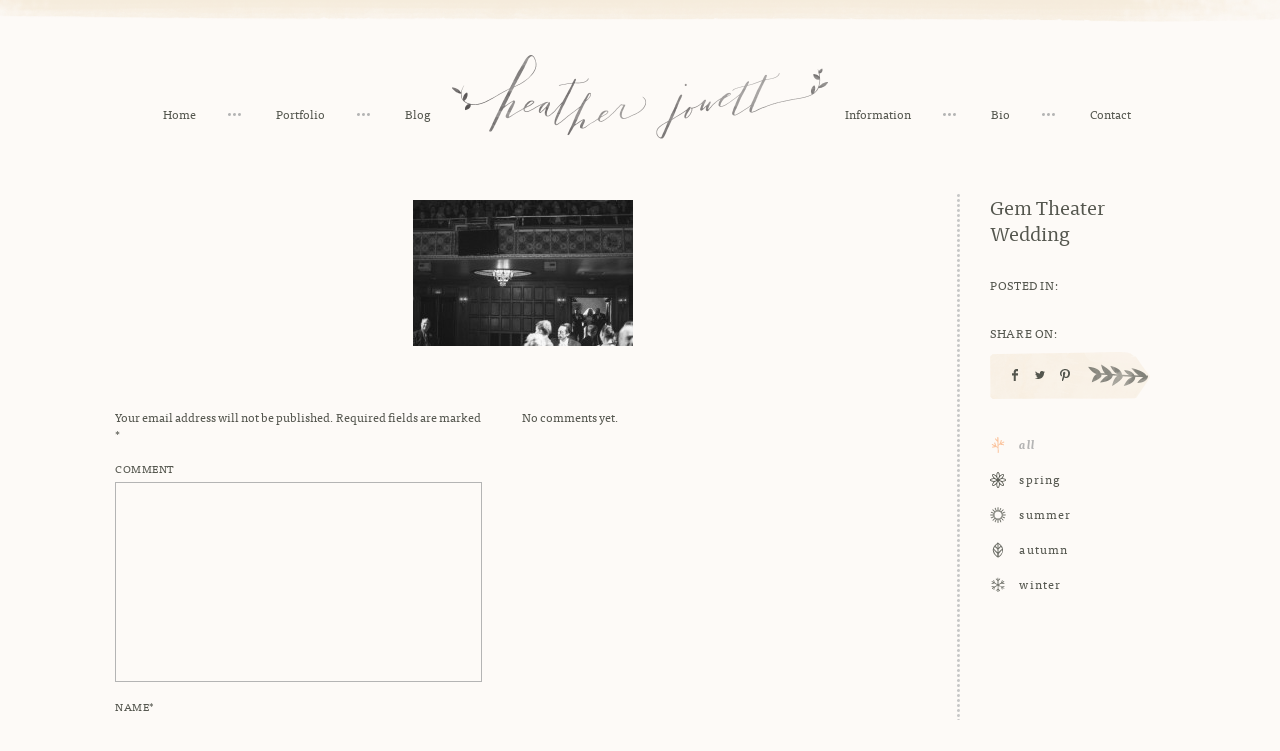

--- FILE ---
content_type: text/html; charset=UTF-8
request_url: https://heatherjowett.com/lea-and-terrys-gem-theater-wedding-in-detroit/wedding-gem-theater-detroit029/
body_size: 16254
content:
<!DOCTYPE html>
<!--[if IE 6]>
<html id="ie6" class="ie" lang="en-US">
<![endif]-->
<!--[if IE 7]>
<html id="ie7" class="ie" lang="en-US">
<![endif]-->
<!--[if IE 8]>
<html id="ie8" class="ie" lang="en-US">
<![endif]-->
<!--[if !(IE 6) | !(IE 7) | !(IE 8)  ]><!-->
<html lang="en-US">
<!--<![endif]-->
<head>
<meta charset="UTF-8" />
<script type="text/javascript">
/* <![CDATA[ */
var gform;gform||(document.addEventListener("gform_main_scripts_loaded",function(){gform.scriptsLoaded=!0}),document.addEventListener("gform/theme/scripts_loaded",function(){gform.themeScriptsLoaded=!0}),window.addEventListener("DOMContentLoaded",function(){gform.domLoaded=!0}),gform={domLoaded:!1,scriptsLoaded:!1,themeScriptsLoaded:!1,isFormEditor:()=>"function"==typeof InitializeEditor,callIfLoaded:function(o){return!(!gform.domLoaded||!gform.scriptsLoaded||!gform.themeScriptsLoaded&&!gform.isFormEditor()||(gform.isFormEditor()&&console.warn("The use of gform.initializeOnLoaded() is deprecated in the form editor context and will be removed in Gravity Forms 3.1."),o(),0))},initializeOnLoaded:function(o){gform.callIfLoaded(o)||(document.addEventListener("gform_main_scripts_loaded",()=>{gform.scriptsLoaded=!0,gform.callIfLoaded(o)}),document.addEventListener("gform/theme/scripts_loaded",()=>{gform.themeScriptsLoaded=!0,gform.callIfLoaded(o)}),window.addEventListener("DOMContentLoaded",()=>{gform.domLoaded=!0,gform.callIfLoaded(o)}))},hooks:{action:{},filter:{}},addAction:function(o,r,e,t){gform.addHook("action",o,r,e,t)},addFilter:function(o,r,e,t){gform.addHook("filter",o,r,e,t)},doAction:function(o){gform.doHook("action",o,arguments)},applyFilters:function(o){return gform.doHook("filter",o,arguments)},removeAction:function(o,r){gform.removeHook("action",o,r)},removeFilter:function(o,r,e){gform.removeHook("filter",o,r,e)},addHook:function(o,r,e,t,n){null==gform.hooks[o][r]&&(gform.hooks[o][r]=[]);var d=gform.hooks[o][r];null==n&&(n=r+"_"+d.length),gform.hooks[o][r].push({tag:n,callable:e,priority:t=null==t?10:t})},doHook:function(r,o,e){var t;if(e=Array.prototype.slice.call(e,1),null!=gform.hooks[r][o]&&((o=gform.hooks[r][o]).sort(function(o,r){return o.priority-r.priority}),o.forEach(function(o){"function"!=typeof(t=o.callable)&&(t=window[t]),"action"==r?t.apply(null,e):e[0]=t.apply(null,e)})),"filter"==r)return e[0]},removeHook:function(o,r,t,n){var e;null!=gform.hooks[o][r]&&(e=(e=gform.hooks[o][r]).filter(function(o,r,e){return!!(null!=n&&n!=o.tag||null!=t&&t!=o.priority)}),gform.hooks[o][r]=e)}});
/* ]]> */
</script>

<meta name="viewport" content="width=device-width,initial-scale=1">
<meta name="apple-mobile-web-app-capable" content="yes">
<meta name="apple-mobile-web-app-status-bar-style" content="black">
<meta name="apple-mobile-web-app-title" content="">
<meta property="og:image" content="https://heatherjowett.com/wp-content/themes/jowett/images/default.jpg" />
<meta property="og:title" content="Gem Theater Wedding | Detroit Fine Wedding Photographer Heather Jowett">
<meta property="og:type" content="article" />
<meta property="og:url" content="https://heatherjowett.com/lea-and-terrys-gem-theater-wedding-in-detroit/wedding-gem-theater-detroit029/">
<meta name="twitter:url" content="https://heatherjowett.com/lea-and-terrys-gem-theater-wedding-in-detroit/wedding-gem-theater-detroit029/">
<meta name="twitter:title" content="Gem Theater Wedding | Detroit Fine Wedding Photographer Heather Jowett">
<meta name="twitter:image" content="https://heatherjowett.com/wp-content/themes/jowett/images/default.jpg">
<title>Gem Theater Wedding - Detroit Fine Wedding Photographer Heather Jowett</title>
<link rel="profile" href="http://gmpg.org/xfn/11" />
<link rel="stylesheet" type="text/css" media="all" href="https://heatherjowett.com/wp-content/themes/jowett/css/normalize.css" />
<link rel="stylesheet" type="text/css" media="all" href="https://heatherjowett.com/wp-content/themes/jowett/css/slick.css" />
<link rel="stylesheet" type="text/css" media="all" href="https://heatherjowett.com/wp-content/themes/jowett/style.css" />
<link rel="shortcut icon" href="https://heatherjowett.com/wp-content/themes/jowett/favicon.ico?v=2">
<link rel="apple-touch-icon-precomposed" href="https://heatherjowett.com/wp-content/themes/jowett/apple-touch-icon-precomposed.png?v=2">
<link rel="pingback" href="https://heatherjowett.com/xmlrpc.php" />
<link rel="alternate" type="application/rss+xml" title="Detroit Fine Wedding Photographer Heather Jowett RSS Feed" href="https://heatherjowett.com/feed/rss/" />
<script src="//ajax.googleapis.com/ajax/libs/jquery/1.10.2/jquery.min.js"></script>
<script>!window.jQuery && document.write('<script src="https://heatherjowett.com/wp-content/themes/jowett/js/libs/jquery.1.10.2.min.js"><\/script>')</script>
<meta name='robots' content='index, follow, max-image-preview:large, max-snippet:-1, max-video-preview:-1' />
	<style>img:is([sizes="auto" i], [sizes^="auto," i]) { contain-intrinsic-size: 3000px 1500px }</style>
	
	<!-- This site is optimized with the Yoast SEO plugin v26.8 - https://yoast.com/product/yoast-seo-wordpress/ -->
	<link rel="canonical" href="https://heatherjowett.com/lea-and-terrys-gem-theater-wedding-in-detroit/wedding-gem-theater-detroit029/" />
	<meta property="og:locale" content="en_US" />
	<meta property="og:type" content="article" />
	<meta property="og:title" content="Gem Theater Wedding - Detroit Fine Wedding Photographer Heather Jowett" />
	<meta property="og:url" content="https://heatherjowett.com/lea-and-terrys-gem-theater-wedding-in-detroit/wedding-gem-theater-detroit029/" />
	<meta property="og:site_name" content="Detroit Fine Wedding Photographer Heather Jowett" />
	<meta property="article:modified_time" content="2015-06-16T17:30:33+00:00" />
	<meta property="og:image" content="https://heatherjowett.com/lea-and-terrys-gem-theater-wedding-in-detroit/wedding-gem-theater-detroit029" />
	<meta property="og:image:width" content="1520" />
	<meta property="og:image:height" content="1012" />
	<meta property="og:image:type" content="image/jpeg" />
	<meta name="twitter:card" content="summary_large_image" />
	<script type="application/ld+json" class="yoast-schema-graph">{"@context":"https://schema.org","@graph":[{"@type":"WebPage","@id":"https://heatherjowett.com/lea-and-terrys-gem-theater-wedding-in-detroit/wedding-gem-theater-detroit029/","url":"https://heatherjowett.com/lea-and-terrys-gem-theater-wedding-in-detroit/wedding-gem-theater-detroit029/","name":"Gem Theater Wedding - Detroit Fine Wedding Photographer Heather Jowett","isPartOf":{"@id":"https://heatherjowett.com/#website"},"primaryImageOfPage":{"@id":"https://heatherjowett.com/lea-and-terrys-gem-theater-wedding-in-detroit/wedding-gem-theater-detroit029/#primaryimage"},"image":{"@id":"https://heatherjowett.com/lea-and-terrys-gem-theater-wedding-in-detroit/wedding-gem-theater-detroit029/#primaryimage"},"thumbnailUrl":"https://heatherjowett.com/wp-content/uploads/2015/06/wedding.gem_.theater.detroit029.jpg","datePublished":"2015-06-16T17:04:25+00:00","dateModified":"2015-06-16T17:30:33+00:00","breadcrumb":{"@id":"https://heatherjowett.com/lea-and-terrys-gem-theater-wedding-in-detroit/wedding-gem-theater-detroit029/#breadcrumb"},"inLanguage":"en-US","potentialAction":[{"@type":"ReadAction","target":["https://heatherjowett.com/lea-and-terrys-gem-theater-wedding-in-detroit/wedding-gem-theater-detroit029/"]}]},{"@type":"ImageObject","inLanguage":"en-US","@id":"https://heatherjowett.com/lea-and-terrys-gem-theater-wedding-in-detroit/wedding-gem-theater-detroit029/#primaryimage","url":"https://heatherjowett.com/wp-content/uploads/2015/06/wedding.gem_.theater.detroit029.jpg","contentUrl":"https://heatherjowett.com/wp-content/uploads/2015/06/wedding.gem_.theater.detroit029.jpg","width":1520,"height":1012,"caption":"A wedding ceremony at the Gem Theater in Detroit"},{"@type":"BreadcrumbList","@id":"https://heatherjowett.com/lea-and-terrys-gem-theater-wedding-in-detroit/wedding-gem-theater-detroit029/#breadcrumb","itemListElement":[{"@type":"ListItem","position":1,"name":"Home","item":"https://heatherjowett.com/"},{"@type":"ListItem","position":2,"name":"Lea and Terry&#8217;s Gem Theater Wedding in Detroit","item":"https://heatherjowett.com/lea-and-terrys-gem-theater-wedding-in-detroit/"},{"@type":"ListItem","position":3,"name":"Gem Theater Wedding"}]},{"@type":"WebSite","@id":"https://heatherjowett.com/#website","url":"https://heatherjowett.com/","name":"Detroit Fine Wedding Photographer Heather Jowett","description":"Documentary Detroit Wedding Photographer Serving Michigan and Beyond.","publisher":{"@id":"https://heatherjowett.com/#/schema/person/3aa00eea39e414f5ccca6a66dc53127a"},"potentialAction":[{"@type":"SearchAction","target":{"@type":"EntryPoint","urlTemplate":"https://heatherjowett.com/?s={search_term_string}"},"query-input":{"@type":"PropertyValueSpecification","valueRequired":true,"valueName":"search_term_string"}}],"inLanguage":"en-US"},{"@type":["Person","Organization"],"@id":"https://heatherjowett.com/#/schema/person/3aa00eea39e414f5ccca6a66dc53127a","name":"Heather","image":{"@type":"ImageObject","inLanguage":"en-US","@id":"https://heatherjowett.com/#/schema/person/image/","url":"https://heatherjowett.com/wp-content/uploads/style-cloud-logos/Heather Jowett logo dark.png","contentUrl":"https://heatherjowett.com/wp-content/uploads/style-cloud-logos/Heather Jowett logo dark.png","width":1030,"height":230,"caption":"Heather"},"logo":{"@id":"https://heatherjowett.com/#/schema/person/image/"},"sameAs":["http://heatherjowett.com","@heather.jowett"]}]}</script>
	<!-- / Yoast SEO plugin. -->


<style id='wp-emoji-styles-inline-css' type='text/css'>

	img.wp-smiley, img.emoji {
		display: inline !important;
		border: none !important;
		box-shadow: none !important;
		height: 1em !important;
		width: 1em !important;
		margin: 0 0.07em !important;
		vertical-align: -0.1em !important;
		background: none !important;
		padding: 0 !important;
	}
</style>
<link rel='stylesheet' id='wp-block-library-css' href='https://heatherjowett.com/wp-includes/css/dist/block-library/style.min.css?ver=6.8.3' type='text/css' media='all' />
<style id='classic-theme-styles-inline-css' type='text/css'>
/*! This file is auto-generated */
.wp-block-button__link{color:#fff;background-color:#32373c;border-radius:9999px;box-shadow:none;text-decoration:none;padding:calc(.667em + 2px) calc(1.333em + 2px);font-size:1.125em}.wp-block-file__button{background:#32373c;color:#fff;text-decoration:none}
</style>
<link rel='stylesheet' id='style-cloud/block-editor-animations-css' href='https://heatherjowett.com/wp-content/plugins/style-cloud/dist/block-editor/index.css?ver=1.5.7' type='text/css' media='all' />
<style id='global-styles-inline-css' type='text/css'>
:root{--wp--preset--aspect-ratio--square: 1;--wp--preset--aspect-ratio--4-3: 4/3;--wp--preset--aspect-ratio--3-4: 3/4;--wp--preset--aspect-ratio--3-2: 3/2;--wp--preset--aspect-ratio--2-3: 2/3;--wp--preset--aspect-ratio--16-9: 16/9;--wp--preset--aspect-ratio--9-16: 9/16;--wp--preset--color--black: #000000;--wp--preset--color--cyan-bluish-gray: #abb8c3;--wp--preset--color--white: #ffffff;--wp--preset--color--pale-pink: #f78da7;--wp--preset--color--vivid-red: #cf2e2e;--wp--preset--color--luminous-vivid-orange: #ff6900;--wp--preset--color--luminous-vivid-amber: #fcb900;--wp--preset--color--light-green-cyan: #7bdcb5;--wp--preset--color--vivid-green-cyan: #00d084;--wp--preset--color--pale-cyan-blue: #8ed1fc;--wp--preset--color--vivid-cyan-blue: #0693e3;--wp--preset--color--vivid-purple: #9b51e0;--wp--preset--gradient--vivid-cyan-blue-to-vivid-purple: linear-gradient(135deg,rgba(6,147,227,1) 0%,rgb(155,81,224) 100%);--wp--preset--gradient--light-green-cyan-to-vivid-green-cyan: linear-gradient(135deg,rgb(122,220,180) 0%,rgb(0,208,130) 100%);--wp--preset--gradient--luminous-vivid-amber-to-luminous-vivid-orange: linear-gradient(135deg,rgba(252,185,0,1) 0%,rgba(255,105,0,1) 100%);--wp--preset--gradient--luminous-vivid-orange-to-vivid-red: linear-gradient(135deg,rgba(255,105,0,1) 0%,rgb(207,46,46) 100%);--wp--preset--gradient--very-light-gray-to-cyan-bluish-gray: linear-gradient(135deg,rgb(238,238,238) 0%,rgb(169,184,195) 100%);--wp--preset--gradient--cool-to-warm-spectrum: linear-gradient(135deg,rgb(74,234,220) 0%,rgb(151,120,209) 20%,rgb(207,42,186) 40%,rgb(238,44,130) 60%,rgb(251,105,98) 80%,rgb(254,248,76) 100%);--wp--preset--gradient--blush-light-purple: linear-gradient(135deg,rgb(255,206,236) 0%,rgb(152,150,240) 100%);--wp--preset--gradient--blush-bordeaux: linear-gradient(135deg,rgb(254,205,165) 0%,rgb(254,45,45) 50%,rgb(107,0,62) 100%);--wp--preset--gradient--luminous-dusk: linear-gradient(135deg,rgb(255,203,112) 0%,rgb(199,81,192) 50%,rgb(65,88,208) 100%);--wp--preset--gradient--pale-ocean: linear-gradient(135deg,rgb(255,245,203) 0%,rgb(182,227,212) 50%,rgb(51,167,181) 100%);--wp--preset--gradient--electric-grass: linear-gradient(135deg,rgb(202,248,128) 0%,rgb(113,206,126) 100%);--wp--preset--gradient--midnight: linear-gradient(135deg,rgb(2,3,129) 0%,rgb(40,116,252) 100%);--wp--preset--font-size--small: 13px;--wp--preset--font-size--medium: 20px;--wp--preset--font-size--large: 36px;--wp--preset--font-size--x-large: 42px;--wp--preset--spacing--20: 0.44rem;--wp--preset--spacing--30: 0.67rem;--wp--preset--spacing--40: 1rem;--wp--preset--spacing--50: 1.5rem;--wp--preset--spacing--60: 2.25rem;--wp--preset--spacing--70: 3.38rem;--wp--preset--spacing--80: 5.06rem;--wp--preset--shadow--natural: 6px 6px 9px rgba(0, 0, 0, 0.2);--wp--preset--shadow--deep: 12px 12px 50px rgba(0, 0, 0, 0.4);--wp--preset--shadow--sharp: 6px 6px 0px rgba(0, 0, 0, 0.2);--wp--preset--shadow--outlined: 6px 6px 0px -3px rgba(255, 255, 255, 1), 6px 6px rgba(0, 0, 0, 1);--wp--preset--shadow--crisp: 6px 6px 0px rgba(0, 0, 0, 1);}:where(.is-layout-flex){gap: 0.5em;}:where(.is-layout-grid){gap: 0.5em;}body .is-layout-flex{display: flex;}.is-layout-flex{flex-wrap: wrap;align-items: center;}.is-layout-flex > :is(*, div){margin: 0;}body .is-layout-grid{display: grid;}.is-layout-grid > :is(*, div){margin: 0;}:where(.wp-block-columns.is-layout-flex){gap: 2em;}:where(.wp-block-columns.is-layout-grid){gap: 2em;}:where(.wp-block-post-template.is-layout-flex){gap: 1.25em;}:where(.wp-block-post-template.is-layout-grid){gap: 1.25em;}.has-black-color{color: var(--wp--preset--color--black) !important;}.has-cyan-bluish-gray-color{color: var(--wp--preset--color--cyan-bluish-gray) !important;}.has-white-color{color: var(--wp--preset--color--white) !important;}.has-pale-pink-color{color: var(--wp--preset--color--pale-pink) !important;}.has-vivid-red-color{color: var(--wp--preset--color--vivid-red) !important;}.has-luminous-vivid-orange-color{color: var(--wp--preset--color--luminous-vivid-orange) !important;}.has-luminous-vivid-amber-color{color: var(--wp--preset--color--luminous-vivid-amber) !important;}.has-light-green-cyan-color{color: var(--wp--preset--color--light-green-cyan) !important;}.has-vivid-green-cyan-color{color: var(--wp--preset--color--vivid-green-cyan) !important;}.has-pale-cyan-blue-color{color: var(--wp--preset--color--pale-cyan-blue) !important;}.has-vivid-cyan-blue-color{color: var(--wp--preset--color--vivid-cyan-blue) !important;}.has-vivid-purple-color{color: var(--wp--preset--color--vivid-purple) !important;}.has-black-background-color{background-color: var(--wp--preset--color--black) !important;}.has-cyan-bluish-gray-background-color{background-color: var(--wp--preset--color--cyan-bluish-gray) !important;}.has-white-background-color{background-color: var(--wp--preset--color--white) !important;}.has-pale-pink-background-color{background-color: var(--wp--preset--color--pale-pink) !important;}.has-vivid-red-background-color{background-color: var(--wp--preset--color--vivid-red) !important;}.has-luminous-vivid-orange-background-color{background-color: var(--wp--preset--color--luminous-vivid-orange) !important;}.has-luminous-vivid-amber-background-color{background-color: var(--wp--preset--color--luminous-vivid-amber) !important;}.has-light-green-cyan-background-color{background-color: var(--wp--preset--color--light-green-cyan) !important;}.has-vivid-green-cyan-background-color{background-color: var(--wp--preset--color--vivid-green-cyan) !important;}.has-pale-cyan-blue-background-color{background-color: var(--wp--preset--color--pale-cyan-blue) !important;}.has-vivid-cyan-blue-background-color{background-color: var(--wp--preset--color--vivid-cyan-blue) !important;}.has-vivid-purple-background-color{background-color: var(--wp--preset--color--vivid-purple) !important;}.has-black-border-color{border-color: var(--wp--preset--color--black) !important;}.has-cyan-bluish-gray-border-color{border-color: var(--wp--preset--color--cyan-bluish-gray) !important;}.has-white-border-color{border-color: var(--wp--preset--color--white) !important;}.has-pale-pink-border-color{border-color: var(--wp--preset--color--pale-pink) !important;}.has-vivid-red-border-color{border-color: var(--wp--preset--color--vivid-red) !important;}.has-luminous-vivid-orange-border-color{border-color: var(--wp--preset--color--luminous-vivid-orange) !important;}.has-luminous-vivid-amber-border-color{border-color: var(--wp--preset--color--luminous-vivid-amber) !important;}.has-light-green-cyan-border-color{border-color: var(--wp--preset--color--light-green-cyan) !important;}.has-vivid-green-cyan-border-color{border-color: var(--wp--preset--color--vivid-green-cyan) !important;}.has-pale-cyan-blue-border-color{border-color: var(--wp--preset--color--pale-cyan-blue) !important;}.has-vivid-cyan-blue-border-color{border-color: var(--wp--preset--color--vivid-cyan-blue) !important;}.has-vivid-purple-border-color{border-color: var(--wp--preset--color--vivid-purple) !important;}.has-vivid-cyan-blue-to-vivid-purple-gradient-background{background: var(--wp--preset--gradient--vivid-cyan-blue-to-vivid-purple) !important;}.has-light-green-cyan-to-vivid-green-cyan-gradient-background{background: var(--wp--preset--gradient--light-green-cyan-to-vivid-green-cyan) !important;}.has-luminous-vivid-amber-to-luminous-vivid-orange-gradient-background{background: var(--wp--preset--gradient--luminous-vivid-amber-to-luminous-vivid-orange) !important;}.has-luminous-vivid-orange-to-vivid-red-gradient-background{background: var(--wp--preset--gradient--luminous-vivid-orange-to-vivid-red) !important;}.has-very-light-gray-to-cyan-bluish-gray-gradient-background{background: var(--wp--preset--gradient--very-light-gray-to-cyan-bluish-gray) !important;}.has-cool-to-warm-spectrum-gradient-background{background: var(--wp--preset--gradient--cool-to-warm-spectrum) !important;}.has-blush-light-purple-gradient-background{background: var(--wp--preset--gradient--blush-light-purple) !important;}.has-blush-bordeaux-gradient-background{background: var(--wp--preset--gradient--blush-bordeaux) !important;}.has-luminous-dusk-gradient-background{background: var(--wp--preset--gradient--luminous-dusk) !important;}.has-pale-ocean-gradient-background{background: var(--wp--preset--gradient--pale-ocean) !important;}.has-electric-grass-gradient-background{background: var(--wp--preset--gradient--electric-grass) !important;}.has-midnight-gradient-background{background: var(--wp--preset--gradient--midnight) !important;}.has-small-font-size{font-size: var(--wp--preset--font-size--small) !important;}.has-medium-font-size{font-size: var(--wp--preset--font-size--medium) !important;}.has-large-font-size{font-size: var(--wp--preset--font-size--large) !important;}.has-x-large-font-size{font-size: var(--wp--preset--font-size--x-large) !important;}
:where(.wp-block-post-template.is-layout-flex){gap: 1.25em;}:where(.wp-block-post-template.is-layout-grid){gap: 1.25em;}
:where(.wp-block-columns.is-layout-flex){gap: 2em;}:where(.wp-block-columns.is-layout-grid){gap: 2em;}
:root :where(.wp-block-pullquote){font-size: 1.5em;line-height: 1.6;}
</style>
<link rel='stylesheet' id='style-cloud/public-css' href='https://heatherjowett.com/wp-content/plugins/style-cloud/dist/public/index.css?ver=1.5.7' type='text/css' media='all' />
<style id='kadence-blocks-global-variables-inline-css' type='text/css'>
:root {--global-kb-font-size-sm:clamp(0.8rem, 0.73rem + 0.217vw, 0.9rem);--global-kb-font-size-md:clamp(1.1rem, 0.995rem + 0.326vw, 1.25rem);--global-kb-font-size-lg:clamp(1.75rem, 1.576rem + 0.543vw, 2rem);--global-kb-font-size-xl:clamp(2.25rem, 1.728rem + 1.63vw, 3rem);--global-kb-font-size-xxl:clamp(2.5rem, 1.456rem + 3.26vw, 4rem);--global-kb-font-size-xxxl:clamp(2.75rem, 0.489rem + 7.065vw, 6rem);}:root {--global-palette1: #3182CE;--global-palette2: #2B6CB0;--global-palette3: #1A202C;--global-palette4: #2D3748;--global-palette5: #4A5568;--global-palette6: #718096;--global-palette7: #EDF2F7;--global-palette8: #F7FAFC;--global-palette9: #ffffff;}
</style>
<script type="text/javascript" src="https://heatherjowett.com/wp-includes/js/jquery/jquery.min.js?ver=3.7.1" id="jquery-core-js"></script>
<script type="text/javascript" src="https://heatherjowett.com/wp-includes/js/jquery/jquery-migrate.min.js?ver=3.4.1" id="jquery-migrate-js"></script>
<script type="text/javascript" src="https://heatherjowett.com/wp-content/plugins/style-cloud/dist/public/index.js?ver=1.5.7" id="style-cloud/public-js"></script>
<link rel="https://api.w.org/" href="https://heatherjowett.com/wp-json/" /><link rel="alternate" title="JSON" type="application/json" href="https://heatherjowett.com/wp-json/wp/v2/media/6025" /><link rel='shortlink' href='https://heatherjowett.com/?p=6025' />
<link rel="alternate" title="oEmbed (JSON)" type="application/json+oembed" href="https://heatherjowett.com/wp-json/oembed/1.0/embed?url=https%3A%2F%2Fheatherjowett.com%2Flea-and-terrys-gem-theater-wedding-in-detroit%2Fwedding-gem-theater-detroit029%2F" />
<link rel="alternate" title="oEmbed (XML)" type="text/xml+oembed" href="https://heatherjowett.com/wp-json/oembed/1.0/embed?url=https%3A%2F%2Fheatherjowett.com%2Flea-and-terrys-gem-theater-wedding-in-detroit%2Fwedding-gem-theater-detroit029%2F&#038;format=xml" />
<script src="https://heatherjowett.com/wp-content/themes/jowett/js/libs/modernizr-2.6.2-respond-1.1.0.min.js"></script>
<!--[if lt IE 9]>
<script type="text/javascript">window.location = "https://heatherjowett.com/browser-upgrade/";</script>
<![endif]-->
<script src="//use.typekit.net/vot8mrm.js"></script>
<script>try{Typekit.load();}catch(e){}</script>
<script>
  (function(i,s,o,g,r,a,m){i['GoogleAnalyticsObject']=r;i[r]=i[r]||function(){
  (i[r].q=i[r].q||[]).push(arguments)},i[r].l=1*new Date();a=s.createElement(o),
  m=s.getElementsByTagName(o)[0];a.async=1;a.src=g;m.parentNode.insertBefore(a,m)
  })(window,document,'script','//www.google-analytics.com/analytics.js','ga');

  ga('create', 'UA-20580805-1', 'auto');
  ga('send', 'pageview');

</script>

<meta name="generator" content="WP Rocket 3.18.3" data-wpr-features="wpr_desktop" /></head>
<body class="attachment wp-singular attachment-template-default single single-attachment postid-6025 attachmentid-6025 attachment-jpeg wp-custom-logo wp-theme-jowett"><div data-rocket-location-hash="398b9ed9234fb4b30da8098e9aca2edb" id="container">
	<div data-rocket-location-hash="d3580171be55c4d6950f24ce92d85ee2" class="mobile-nav">
		<ul class="clean inline">
						<li  class="home-nav">
				<a href="https://heatherjowett.com">Home</a>
			</li>
			<li  class="port-nav">
				<a href="https://heatherjowett.com/portfolio/">Portfolio</a>
			</li>
			<li class="blog-nav">
								<a href="https://heatherjowett.com/season/all/">Blog</a>
							</li>
									<li  class="info-nav">
				<a href="https://heatherjowett.com/information/">Information</a>
			</li>
			<li  class="bio-nav">
				<a href="https://heatherjowett.com/bio/">Bio</a>
			</li>
			<li  class="contact-nav">
				<a href="https://heatherjowett.com/contact/">Contact</a>
			</li>
					</ul>
	</div>
		<header data-rocket-location-hash="8b73ba508ff8eb60d48b29e288193462" class="center">
		<div data-rocket-location-hash="981734ee1208ef87f9e6b206ca918378" class="inner rel">
			<a class="logo">
				<img src="https://heatherjowett.com/wp-content/themes/jowett/images/jowett-logo@2x.png" alt="Detroit Fine Wedding Photographer Heather Jowett" class="full" />
			</a>
			<ul class="nav-left nav clean inline">
							<li  class="home-nav">
				<a href="https://heatherjowett.com">Home</a>
			</li>
			<li  class="port-nav">
				<a href="https://heatherjowett.com/portfolio/">Portfolio</a>
			</li>
			<li class="blog-nav">
								<a href="https://heatherjowett.com/season/all/">Blog</a>
							</li>
						</ul>
			<ul class="nav-right nav clean inline">
							<li  class="info-nav">
				<a href="https://heatherjowett.com/information/">Information</a>
			</li>
			<li  class="bio-nav">
				<a href="https://heatherjowett.com/bio/">Bio</a>
			</li>
			<li  class="contact-nav">
				<a href="https://heatherjowett.com/contact/">Contact</a>
			</li>
						</ul>
			<a class="nav-toggle">Toggle Navigation</a>
		</div>
	</header>
		<div data-rocket-location-hash="166aaa6c3a1854e3a5318119bad3e79d" id="main" role="main">
		<div data-rocket-location-hash="f1be8548919128e13ee19bd0f1c2b094" class="inner clearfix blog-wrap">
			<div class="blog-right fright">
				<div class="post-title sidebar-section">Gem Theater Wedding</div>
				<div class="post-cats sidebar-section">
					<div class="sidebar-label upper space">Posted In:</div>
					<div class="sidebar-text"></div>
				</div>
				<div class="post-share sidebar-section">
					<div class="sidebar-label upper space">Share On:</div>
					<div class="sidebar-text">
												<ul class="post-share-list gform_button clean inline">
							<li class="share-facebook share-link">
					  			<a href="http://www.facebook.com/sharer.php?u=https://heatherjowett.com/lea-and-terrys-gem-theater-wedding-in-detroit/wedding-gem-theater-detroit029/&t=Gem Theater Wedding" target="blank">
<svg version="1.1" id="Layer_1" xmlns="http://www.w3.org/2000/svg" xmlns:xlink="http://www.w3.org/1999/xlink" x="0px" y="0px"
	 width="10px" height="12px" viewBox="0 0 10 12" enable-background="new 0 0 10 12" xml:space="preserve">
<path fill="#54564E" d="M3.721,4.137V3c0-1.668,1.15-3,2.563-3H8v2.255H6.284c-0.204,0-0.424,0.312-0.424,0.706v1.175H8v2.294H5.86
	v5.57h-2.14v-5.57H2V4.137H3.721z"/>
</svg>
					  			</a>
					  		</li>
					  		<li class="share-twitter share-link">
					  			<a href="http://twitter.com/home?status=Gem Theater Wedding https://heatherjowett.com/lea-and-terrys-gem-theater-wedding-in-detroit/wedding-gem-theater-detroit029/" title="Click to send this page to Twitter!" target="_blank">
<svg version="1.1" id="Layer_1" xmlns="http://www.w3.org/2000/svg" xmlns:xlink="http://www.w3.org/1999/xlink" x="0px" y="0px"
	 width="10px" height="12px" viewBox="0 0 10 12" enable-background="new 0 0 10 12" xml:space="preserve">
<path fill="#54564E" d="M8.978,4.008c0,0.067,0,0.15,0,0.234C8.978,6.938,6.915,10,3.149,10C1.992,10,0.92,9.667,0,9.081
	c0.153,0.017,0.324,0.017,0.496,0.017c0.953,0,1.837-0.304,2.536-0.854C2.127,8.227,1.378,7.642,1.124,6.836
	c0.138,0.036,0.239,0.051,0.375,0.051c0.203,0,0.375-0.032,0.544-0.066C1.106,6.619,0.391,5.816,0.391,4.845c0,0,0,0,0-0.018
	c0.272,0.134,0.58,0.237,0.953,0.237C0.766,4.712,0.425,4.091,0.425,3.389c0-0.385,0.103-0.721,0.272-1.021
	C1.72,3.606,3.219,4.411,4.922,4.475C4.889,4.343,4.872,4.174,4.872,4.041C4.872,2.919,5.79,2,6.915,2
	c0.612,0,1.124,0.25,1.497,0.637c0.464-0.067,0.923-0.268,1.316-0.47C9.555,2.618,9.25,3.004,8.822,3.272
	C9.25,3.22,9.643,3.104,10,2.955C9.729,3.341,9.367,3.707,8.978,4.008z"/>
</svg>
					  			</a>
					  		</li>
					  		<li class="share-pinterest share-link">
					  								  			<a href="http://pinterest.com/pin/create/button/?url=https%3A%2F%2Fheatherjowett.com%2Flea-and-terrys-gem-theater-wedding-in-detroit%2Fwedding-gem-theater-detroit029%2F&media=https%3A%2F%2Fheatherjowett.com%2Fwp-content%2Fthemes%2Fjowett%2Fimages%2Fdefault.jpg&description=Gem+Theater+Wedding+%7C+Heather+Jowett" class="pin-it-button" count-layout="horizontal" target="_blank">
<svg version="1.1" id="Layer_1" xmlns="http://www.w3.org/2000/svg" xmlns:xlink="http://www.w3.org/1999/xlink" x="0px" y="0px"
	 width="10px" height="12px" viewBox="0 0 10 12" enable-background="new 0 0 10 12" xml:space="preserve">
<path fill="#54564E" d="M4.568,8.688c-0.146-0.107-0.215-0.47-0.41-0.33C3.853,9.606,3.48,11.046,2.907,12H2.051h0.036
	c-0.125-0.485-0.052-1.476,0.037-1.978c0.211-1.217,0.982-2.879,0.982-4.097c0-0.536-0.304-1.093-0.198-1.682
	c0.163-1.11,1.75-2.098,2.302-0.852C5.854,4.833,3.853,6.587,4.96,7.593c0.214,0.208,0.786,0.328,1.249,0.259
	c2.266-0.45,2.604-5.118,0.714-6.194C4.227,0.078,1.177,2.51,1.444,5.006c0.108,0.956,1.162,1.478,0.287,2.327
	C0.481,6.847,0,5.962,0,4.538c0.036-2.95,2.873-4.86,6.011-4.493C8.047,0.271,9.762,1.85,9.972,3.653
	c0.163,1.614-0.37,3.643-1.585,4.633C7.528,9.016,5.603,9.468,4.568,8.688z"/>
</svg>
											  		
						  		</a>
					  		</li>
						</ul>
					  							</div>
				</div>
				<div class="post-season sidebar-section">
					<div class="season-nav">
																		<ul class="clean">
																							<li class="current-term season-term">
									<a href="https://heatherjowett.com/season/all/">
										<span class="cat-icon">
											<img class="grey-icon" src="https://heatherjowett.com/wp-content/uploads/2015/04/all1.svg" alt="All"/>
											<img class="color-icon" src="https://heatherjowett.com/wp-content/uploads/2015/04/all2.svg" alt="All"/>
										</span>
										<span class="season-name">All</span>
									</a>
								</li>																<li class="season-term">
									<a href="https://heatherjowett.com/season/spring/">
										<span class="cat-icon">
											<img class="grey-icon" src="https://heatherjowett.com/wp-content/uploads/2015/02/spring-icon-grey.svg" alt="Spring"/>
											<img class="color-icon" src="https://heatherjowett.com/wp-content/uploads/2015/02/spring-icon-orange.svg" alt="Spring"/>
										</span>
										<span class="season-name">Spring</span>
									</a>
								</li>																<li class="season-term">
									<a href="https://heatherjowett.com/season/summer/">
										<span class="cat-icon">
											<img class="grey-icon" src="https://heatherjowett.com/wp-content/uploads/2015/04/summer1.svg" alt="Summer"/>
											<img class="color-icon" src="https://heatherjowett.com/wp-content/uploads/2015/04/summer2.svg" alt="Summer"/>
										</span>
										<span class="season-name">Summer</span>
									</a>
								</li>																<li class="season-term">
									<a href="https://heatherjowett.com/season/autumn/">
										<span class="cat-icon">
											<img class="grey-icon" src="https://heatherjowett.com/wp-content/uploads/2015/04/fall1.svg" alt="Autumn"/>
											<img class="color-icon" src="https://heatherjowett.com/wp-content/uploads/2015/04/fall2.svg" alt="Autumn"/>
										</span>
										<span class="season-name">Autumn</span>
									</a>
								</li>																<li class="season-term">
									<a href="https://heatherjowett.com/season/winter/">
										<span class="cat-icon">
											<img class="grey-icon" src="https://heatherjowett.com/wp-content/uploads/2015/04/winter1.svg" alt="Winter"/>
											<img class="color-icon" src="https://heatherjowett.com/wp-content/uploads/2015/04/winter2.svg" alt="Winter"/>
										</span>
										<span class="season-name">Winter</span>
									</a>
								</li>						</ul>
					</div>
				</div>
			</div>
			<div class="blog-left fleft">
				<div class="post-content">
					<p class="attachment"><a href='https://heatherjowett.com/wp-content/uploads/2015/06/wedding.gem_.theater.detroit029.jpg'><img decoding="async" width="220" height="146" src="https://heatherjowett.com/wp-content/uploads/2015/06/wedding.gem_.theater.detroit029-220x146.jpg" class="attachment-medium size-medium" alt="A wedding ceremony at the Gem Theater in Detroit" srcset="https://heatherjowett.com/wp-content/uploads/2015/06/wedding.gem_.theater.detroit029-220x146.jpg 220w, https://heatherjowett.com/wp-content/uploads/2015/06/wedding.gem_.theater.detroit029-760x507.jpg 760w, https://heatherjowett.com/wp-content/uploads/2015/06/wedding.gem_.theater.detroit029-355x234.jpg 355w, https://heatherjowett.com/wp-content/uploads/2015/06/wedding.gem_.theater.detroit029-616x410.jpg 616w, https://heatherjowett.com/wp-content/uploads/2015/06/wedding.gem_.theater.detroit029-950x633.jpg 950w, https://heatherjowett.com/wp-content/uploads/2015/06/wedding.gem_.theater.detroit029.jpg 1520w" sizes="(max-width: 220px) 100vw, 220px" /></a></p>
				</div>
				<div class="post-comments">
					<div class="post-share mobile-share sidebar-section">
						<div class="sidebar-label upper space">Share On:</div>
						<div class="sidebar-text">
													<ul class="post-share-list gform_button clean inline">
							<li class="share-facebook share-link">
					  			<a href="http://www.facebook.com/sharer.php?u=https://heatherjowett.com/lea-and-terrys-gem-theater-wedding-in-detroit/wedding-gem-theater-detroit029/&t=Gem Theater Wedding" target="blank">
<svg version="1.1" id="Layer_1" xmlns="http://www.w3.org/2000/svg" xmlns:xlink="http://www.w3.org/1999/xlink" x="0px" y="0px"
	 width="10px" height="12px" viewBox="0 0 10 12" enable-background="new 0 0 10 12" xml:space="preserve">
<path fill="#54564E" d="M3.721,4.137V3c0-1.668,1.15-3,2.563-3H8v2.255H6.284c-0.204,0-0.424,0.312-0.424,0.706v1.175H8v2.294H5.86
	v5.57h-2.14v-5.57H2V4.137H3.721z"/>
</svg>
					  			</a>
					  		</li>
					  		<li class="share-twitter share-link">
					  			<a href="http://twitter.com/home?status=Gem Theater Wedding https://heatherjowett.com/lea-and-terrys-gem-theater-wedding-in-detroit/wedding-gem-theater-detroit029/" title="Click to send this page to Twitter!" target="_blank">
<svg version="1.1" id="Layer_1" xmlns="http://www.w3.org/2000/svg" xmlns:xlink="http://www.w3.org/1999/xlink" x="0px" y="0px"
	 width="10px" height="12px" viewBox="0 0 10 12" enable-background="new 0 0 10 12" xml:space="preserve">
<path fill="#54564E" d="M8.978,4.008c0,0.067,0,0.15,0,0.234C8.978,6.938,6.915,10,3.149,10C1.992,10,0.92,9.667,0,9.081
	c0.153,0.017,0.324,0.017,0.496,0.017c0.953,0,1.837-0.304,2.536-0.854C2.127,8.227,1.378,7.642,1.124,6.836
	c0.138,0.036,0.239,0.051,0.375,0.051c0.203,0,0.375-0.032,0.544-0.066C1.106,6.619,0.391,5.816,0.391,4.845c0,0,0,0,0-0.018
	c0.272,0.134,0.58,0.237,0.953,0.237C0.766,4.712,0.425,4.091,0.425,3.389c0-0.385,0.103-0.721,0.272-1.021
	C1.72,3.606,3.219,4.411,4.922,4.475C4.889,4.343,4.872,4.174,4.872,4.041C4.872,2.919,5.79,2,6.915,2
	c0.612,0,1.124,0.25,1.497,0.637c0.464-0.067,0.923-0.268,1.316-0.47C9.555,2.618,9.25,3.004,8.822,3.272
	C9.25,3.22,9.643,3.104,10,2.955C9.729,3.341,9.367,3.707,8.978,4.008z"/>
</svg>
					  			</a>
					  		</li>
					  		<li class="share-pinterest share-link">
					  								  			<a href="http://pinterest.com/pin/create/button/?url=https%3A%2F%2Fheatherjowett.com%2Flea-and-terrys-gem-theater-wedding-in-detroit%2Fwedding-gem-theater-detroit029%2F&media=https%3A%2F%2Fheatherjowett.com%2Fwp-content%2Fthemes%2Fjowett%2Fimages%2Fdefault.jpg&description=Gem+Theater+Wedding+%7C+Heather+Jowett" class="pin-it-button" count-layout="horizontal" target="_blank">
<svg version="1.1" id="Layer_1" xmlns="http://www.w3.org/2000/svg" xmlns:xlink="http://www.w3.org/1999/xlink" x="0px" y="0px"
	 width="10px" height="12px" viewBox="0 0 10 12" enable-background="new 0 0 10 12" xml:space="preserve">
<path fill="#54564E" d="M4.568,8.688c-0.146-0.107-0.215-0.47-0.41-0.33C3.853,9.606,3.48,11.046,2.907,12H2.051h0.036
	c-0.125-0.485-0.052-1.476,0.037-1.978c0.211-1.217,0.982-2.879,0.982-4.097c0-0.536-0.304-1.093-0.198-1.682
	c0.163-1.11,1.75-2.098,2.302-0.852C5.854,4.833,3.853,6.587,4.96,7.593c0.214,0.208,0.786,0.328,1.249,0.259
	c2.266-0.45,2.604-5.118,0.714-6.194C4.227,0.078,1.177,2.51,1.444,5.006c0.108,0.956,1.162,1.478,0.287,2.327
	C0.481,6.847,0,5.962,0,4.538c0.036-2.95,2.873-4.86,6.011-4.493C8.047,0.271,9.762,1.85,9.972,3.653
	c0.163,1.614-0.37,3.643-1.585,4.633C7.528,9.016,5.603,9.468,4.568,8.688z"/>
</svg>
											  		
						  		</a>
					  		</li>
						</ul>
					  								</div>
					</div>
					    <div id="comments" class="rel clearfix">
                    <div class="comment-form-wrap clearfix">
	    <div class="comment-left fleft">
	    		<div id="respond" class="comment-respond">
		<h3 id="reply-title" class="comment-reply-title"> <small><a rel="nofollow" id="cancel-comment-reply-link" href="/lea-and-terrys-gem-theater-wedding-in-detroit/wedding-gem-theater-detroit029/#respond" style="display:none;">Cancel reply</a></small></h3><form action="https://heatherjowett.com/wp-comments-post.php" method="post" id="commentform" class="comment-form"><p class="comment-notes"><span id="email-notes">Your email address will not be published.</span> <span class="required-field-message">Required fields are marked <span class="required">*</span></span></p><div class="form-row"><label for="comment" class="gfield_label">Comment</label><textarea id="comment" class="medium" name="comment" cols="45" rows="8" aria-required="true"  placeholder=""></textarea></div><div class="form-row"><label for="author" class="gfield_label">Name<span class="required">*</span></label> <input id="author" class="medium" name="author" placeholder="" type="text" value="" size="30" aria-required='true' /></div>
<div class="form-row"><label for="email" class="gfield_label">Email<span class="required">*</span></label> <input id="email" class="medium" name="email" placeholder="" type="email" value="" size="30" aria-required='true' /></div>
<p class="form-submit"><input name="submit" type="submit" id="submit" class="submit" value="Submit" /> <input type='hidden' name='comment_post_ID' value='6025' id='comment_post_ID' />
<input type='hidden' name='comment_parent' id='comment_parent' value='0' />
</p><p style="display: none;"><input type="hidden" id="akismet_comment_nonce" name="akismet_comment_nonce" value="2274545da6" /></p><p style="display: none !important;" class="akismet-fields-container" data-prefix="ak_"><label>&#916;<textarea name="ak_hp_textarea" cols="45" rows="8" maxlength="100"></textarea></label><input type="hidden" id="ak_js_1" name="ak_js" value="88"/><script>document.getElementById( "ak_js_1" ).setAttribute( "value", ( new Date() ).getTime() );</script></p></form>	</div><!-- #respond -->
		    </div>
	    <div class="comment-wrap comment-right fright">
		    			<p class="no-comments">No comments yet.</p>
				    </div>
    </div><!-- .comment-wrap -->
        </div>
    <div class="clearfix"></div>
    </div><!-- #comments -->
   
				</div>
			</div>
		</div>
	</div>
	<footer data-rocket-location-hash="5e10607ff7fe84c74a7bb261b709a4a2" class="lt-grey-texture">
		<div data-rocket-location-hash="bef2fd30c407c55f834ebb30bf301ceb" class="footer-wrap grey-texture rel">
			<div data-rocket-location-hash="96ae4f167841acc41261be1fbf1d4956" class="footer-top clearfix inner">
								<div class="footer-top-left fleft">
					<div class="footer-pad">
												<div class="footer-label serif space">I would love to talk to you</div>
												<a class="arrow-button" href="https://heatherjowett.com/contact/">start a conversation</a>
					</div>
				</div>
				<div class="footer-top-right fright">
					<div class="footer-pad">
												<div class="footer-label serif space">Keep in touch</div>
																		<div class="signup-text">
							<p>Sign up to hear about print sales, and other exciting news!</p>
						</div>
												<div class="signup-form clearfix">
							
                <div class='gf_browser_unknown gform_wrapper gform_legacy_markup_wrapper gform-theme--no-framework' data-form-theme='legacy' data-form-index='0' id='gform_wrapper_1' ><div id='gf_1' class='gform_anchor' tabindex='-1'></div><form method='post' enctype='multipart/form-data' target='gform_ajax_frame_1' id='gform_1'  action='/lea-and-terrys-gem-theater-wedding-in-detroit/wedding-gem-theater-detroit029/#gf_1' data-formid='1' novalidate>
                        <div class='gform-body gform_body'><ul id='gform_fields_1' class='gform_fields top_label form_sublabel_below description_below validation_below'><li id="field_1_4" class="gfield gfield--type-honeypot gform_validation_container field_sublabel_below gfield--has-description field_description_below field_validation_below gfield_visibility_visible"  ><label class='gfield_label gform-field-label' for='input_1_4'>Name</label><div class='ginput_container'><input name='input_4' id='input_1_4' type='text' value='' autocomplete='new-password'/></div><div class='gfield_description' id='gfield_description_1_4'>This field is for validation purposes and should be left unchanged.</div></li><li id="field_1_1" class="gfield gfield--type-text gfield_contains_required field_sublabel_below gfield--no-description field_description_below field_validation_below gfield_visibility_visible"  ><label class='gfield_label gform-field-label' for='input_1_1'>Name<span class="gfield_required"><span class="gfield_required gfield_required_asterisk">*</span></span></label><div class='ginput_container ginput_container_text'><input name='input_1' id='input_1_1' type='text' value='' class='medium'   tabindex='10' placeholder='Name*' aria-required="true" aria-invalid="false"   /></div></li><li id="field_1_3" class="gfield gfield--type-email gfield_contains_required field_sublabel_below gfield--no-description field_description_below field_validation_below gfield_visibility_visible"  ><label class='gfield_label gform-field-label' for='input_1_3'>Email<span class="gfield_required"><span class="gfield_required gfield_required_asterisk">*</span></span></label><div class='ginput_container ginput_container_email'>
                            <input name='input_3' id='input_1_3' type='email' value='' class='medium' tabindex='11'  placeholder='Email*' aria-required="true" aria-invalid="false"  />
                        </div></li></ul></div>
        <div class='gform-footer gform_footer top_label'> <input type='submit' id='gform_submit_button_1' class='gform_button button' onclick='gform.submission.handleButtonClick(this);' data-submission-type='submit' value='send' tabindex='12' /> <input type='hidden' name='gform_ajax' value='form_id=1&amp;title=&amp;description=&amp;tabindex=10&amp;theme=legacy&amp;hash=a5da1b4eca2e7fb6d5a59a3919601e08' />
            <input type='hidden' class='gform_hidden' name='gform_submission_method' data-js='gform_submission_method_1' value='iframe' />
            <input type='hidden' class='gform_hidden' name='gform_theme' data-js='gform_theme_1' id='gform_theme_1' value='legacy' />
            <input type='hidden' class='gform_hidden' name='gform_style_settings' data-js='gform_style_settings_1' id='gform_style_settings_1' value='' />
            <input type='hidden' class='gform_hidden' name='is_submit_1' value='1' />
            <input type='hidden' class='gform_hidden' name='gform_submit' value='1' />
            
            <input type='hidden' class='gform_hidden' name='gform_unique_id' value='' />
            <input type='hidden' class='gform_hidden' name='state_1' value='WyJbXSIsImJkYzBhNmIwZjRlYzExMmI4YThkZTZiZjU5ZmE3ZWEzIl0=' />
            <input type='hidden' autocomplete='off' class='gform_hidden' name='gform_target_page_number_1' id='gform_target_page_number_1' value='0' />
            <input type='hidden' autocomplete='off' class='gform_hidden' name='gform_source_page_number_1' id='gform_source_page_number_1' value='1' />
            <input type='hidden' name='gform_field_values' value='' />
            
        </div>
                        <p style="display: none !important;" class="akismet-fields-container" data-prefix="ak_"><label>&#916;<textarea name="ak_hp_textarea" cols="45" rows="8" maxlength="100"></textarea></label><input type="hidden" id="ak_js_2" name="ak_js" value="74"/><script>document.getElementById( "ak_js_2" ).setAttribute( "value", ( new Date() ).getTime() );</script></p></form>
                        </div>
		                <iframe style='display:none;width:0px;height:0px;' src='about:blank' name='gform_ajax_frame_1' id='gform_ajax_frame_1' title='This iframe contains the logic required to handle Ajax powered Gravity Forms.'></iframe>
		                <script type="text/javascript">
/* <![CDATA[ */
 gform.initializeOnLoaded( function() {gformInitSpinner( 1, 'https://heatherjowett.com/wp-content/themes/jowett/images/loader1.gif', true );jQuery('#gform_ajax_frame_1').on('load',function(){var contents = jQuery(this).contents().find('*').html();var is_postback = contents.indexOf('GF_AJAX_POSTBACK') >= 0;if(!is_postback){return;}var form_content = jQuery(this).contents().find('#gform_wrapper_1');var is_confirmation = jQuery(this).contents().find('#gform_confirmation_wrapper_1').length > 0;var is_redirect = contents.indexOf('gformRedirect(){') >= 0;var is_form = form_content.length > 0 && ! is_redirect && ! is_confirmation;var mt = parseInt(jQuery('html').css('margin-top'), 10) + parseInt(jQuery('body').css('margin-top'), 10) + 100;if(is_form){jQuery('#gform_wrapper_1').html(form_content.html());if(form_content.hasClass('gform_validation_error')){jQuery('#gform_wrapper_1').addClass('gform_validation_error');} else {jQuery('#gform_wrapper_1').removeClass('gform_validation_error');}setTimeout( function() { /* delay the scroll by 50 milliseconds to fix a bug in chrome */ jQuery(document).scrollTop(jQuery('#gform_wrapper_1').offset().top - mt); }, 50 );if(window['gformInitDatepicker']) {gformInitDatepicker();}if(window['gformInitPriceFields']) {gformInitPriceFields();}var current_page = jQuery('#gform_source_page_number_1').val();gformInitSpinner( 1, 'https://heatherjowett.com/wp-content/themes/jowett/images/loader1.gif', true );jQuery(document).trigger('gform_page_loaded', [1, current_page]);window['gf_submitting_1'] = false;}else if(!is_redirect){var confirmation_content = jQuery(this).contents().find('.GF_AJAX_POSTBACK').html();if(!confirmation_content){confirmation_content = contents;}jQuery('#gform_wrapper_1').replaceWith(confirmation_content);jQuery(document).scrollTop(jQuery('#gf_1').offset().top - mt);jQuery(document).trigger('gform_confirmation_loaded', [1]);window['gf_submitting_1'] = false;wp.a11y.speak(jQuery('#gform_confirmation_message_1').text());}else{jQuery('#gform_1').append(contents);if(window['gformRedirect']) {gformRedirect();}}jQuery(document).trigger("gform_pre_post_render", [{ formId: "1", currentPage: "current_page", abort: function() { this.preventDefault(); } }]);        if (event && event.defaultPrevented) {                return;        }        const gformWrapperDiv = document.getElementById( "gform_wrapper_1" );        if ( gformWrapperDiv ) {            const visibilitySpan = document.createElement( "span" );            visibilitySpan.id = "gform_visibility_test_1";            gformWrapperDiv.insertAdjacentElement( "afterend", visibilitySpan );        }        const visibilityTestDiv = document.getElementById( "gform_visibility_test_1" );        let postRenderFired = false;        function triggerPostRender() {            if ( postRenderFired ) {                return;            }            postRenderFired = true;            gform.core.triggerPostRenderEvents( 1, current_page );            if ( visibilityTestDiv ) {                visibilityTestDiv.parentNode.removeChild( visibilityTestDiv );            }        }        function debounce( func, wait, immediate ) {            var timeout;            return function() {                var context = this, args = arguments;                var later = function() {                    timeout = null;                    if ( !immediate ) func.apply( context, args );                };                var callNow = immediate && !timeout;                clearTimeout( timeout );                timeout = setTimeout( later, wait );                if ( callNow ) func.apply( context, args );            };        }        const debouncedTriggerPostRender = debounce( function() {            triggerPostRender();        }, 200 );        if ( visibilityTestDiv && visibilityTestDiv.offsetParent === null ) {            const observer = new MutationObserver( ( mutations ) => {                mutations.forEach( ( mutation ) => {                    if ( mutation.type === 'attributes' && visibilityTestDiv.offsetParent !== null ) {                        debouncedTriggerPostRender();                        observer.disconnect();                    }                });            });            observer.observe( document.body, {                attributes: true,                childList: false,                subtree: true,                attributeFilter: [ 'style', 'class' ],            });        } else {            triggerPostRender();        }    } );} ); 
/* ]]> */
</script>
						</div>
					</div>
				</div>
							</div>
			<div data-rocket-location-hash="549d8581fb1cb78f8c41257cdfe12ac8" class="footer-bottom rel clearfix">
				<div class="inner clearfix rel">
					<ul class="footer-social clean inline">
												<li>
							<a href="http://www.facebook.com/heatherjowettphotography">
								<span class="social-icon">
									<svg version="1.1" id="Layer_1" xmlns="http://www.w3.org/2000/svg" xmlns:xlink="http://www.w3.org/1999/xlink" x="0px" y="0px"
	 width="10px" height="12px" viewBox="0 0 10 12" enable-background="new 0 0 10 12" xml:space="preserve">
<path fill="#54564E" d="M3.721,4.137V3c0-1.668,1.15-3,2.563-3H8v2.255H6.284c-0.204,0-0.424,0.312-0.424,0.706v1.175H8v2.294H5.86
	v5.57h-2.14v-5.57H2V4.137H3.721z"/>
</svg>
								</span>
								<span class="footer-social-text">Facebook</span>
							</a>
						</li>
																								<li>
							<a href="http://instagram.com/heather.jowett">
								<span class="social-icon">
									<svg version="1.1" id="Layer_1" xmlns="http://www.w3.org/2000/svg" xmlns:xlink="http://www.w3.org/1999/xlink" x="0px" y="0px"
	 width="10px" height="12px" viewBox="0 0 10 12" enable-background="new 0 0 10 12" xml:space="preserve">
<path fill-rule="evenodd" clip-rule="evenodd" fill="#54564E" d="M1.284,1h7.433C9.424,1,10,1.578,10,2.282v7.433
	c0,0.709-0.576,1.284-1.283,1.284H1.284C0.577,10.999,0,10.424,0,9.715V2.282C0,1.578,0.577,1,1.284,1L1.284,1z M7.285,2.109
	c-0.248,0-0.449,0.203-0.449,0.452v1.077c0,0.249,0.201,0.45,0.449,0.45h1.129c0.248,0,0.451-0.202,0.451-0.45V2.562
	c0-0.249-0.203-0.452-0.451-0.452H7.285L7.285,2.109z M8.869,5.229H7.99c0.084,0.272,0.127,0.559,0.127,0.857
	c0,1.663-1.391,3.011-3.107,3.011c-1.716,0-3.107-1.348-3.107-3.011c0-0.298,0.044-0.585,0.126-0.857H1.111v4.224
	c0,0.22,0.18,0.396,0.398,0.396h6.964c0.219,0,0.396-0.177,0.396-0.396V5.229L8.869,5.229z M5.01,4.033
	c-1.109,0-2.008,0.873-2.008,1.946c0,1.076,0.899,1.945,2.008,1.945s2.008-0.869,2.008-1.945C7.018,4.905,6.119,4.033,5.01,4.033z"
	/>
</svg>
								</span>
								<span class="footer-social-text">Instagram</span>
							</a>
						</li>
																							</ul>
					<span class="footer-credit">
						<a class="grey" href="https://heatherjowett.com/wp-login.php" target="_blank">Copyright</a> 2026 Heather Jowett<span class="footer-sep"></span>Site by <a href="http://2ndcreative.com" taget="_blank" class="grey">Second Street Creative</a>
					</span>
					<a class="arrow-button" href="https://heatherjowett.com/contact/">start a conversation</a>
				</div>
			</div>
		</div>
	</footer>
	<a class="back-to-top">Back to Top</a>
	
</div> <!--! end of #container -->
<script src="https://heatherjowett.com/wp-content/themes/jowett/js/plugins.js"></script>
<script src="https://heatherjowett.com/wp-content/themes/jowett/js/script.js"></script>
<script src="https://heatherjowett.com/wp-content/themes/jowett/js/libs/no-image.js"></script>
<!-- end scripts-->
<!-- Global site tag (gtag.js) - Google Analytics -->
<script async src="https://www.googletagmanager.com/gtag/js?id=UA-61399127-1"></script>
<script>
  window.dataLayer = window.dataLayer || [];
  function gtag(){dataLayer.push(arguments);}
  gtag('js', new Date());

  gtag('config', 'UA-61399127-1');
</script>
<script type="speculationrules">
{"prefetch":[{"source":"document","where":{"and":[{"href_matches":"\/*"},{"not":{"href_matches":["\/wp-*.php","\/wp-admin\/*","\/wp-content\/uploads\/*","\/wp-content\/*","\/wp-content\/plugins\/*","\/wp-content\/themes\/jowett\/*","\/*\\?(.+)"]}},{"not":{"selector_matches":"a[rel~=\"nofollow\"]"}},{"not":{"selector_matches":".no-prefetch, .no-prefetch a"}}]},"eagerness":"conservative"}]}
</script>
<script type="text/javascript" src="https://heatherjowett.com/wp-includes/js/comment-reply.min.js?ver=6.8.3" id="comment-reply-js" async="async" data-wp-strategy="async"></script>
<script defer type="text/javascript" src="https://heatherjowett.com/wp-content/plugins/akismet/_inc/akismet-frontend.js?ver=1762991390" id="akismet-frontend-js"></script>
<script type="text/javascript" src="https://heatherjowett.com/wp-includes/js/dist/dom-ready.min.js?ver=f77871ff7694fffea381" id="wp-dom-ready-js"></script>
<script type="text/javascript" src="https://heatherjowett.com/wp-includes/js/dist/hooks.min.js?ver=4d63a3d491d11ffd8ac6" id="wp-hooks-js"></script>
<script type="text/javascript" src="https://heatherjowett.com/wp-includes/js/dist/i18n.min.js?ver=5e580eb46a90c2b997e6" id="wp-i18n-js"></script>
<script type="text/javascript" id="wp-i18n-js-after">
/* <![CDATA[ */
wp.i18n.setLocaleData( { 'text direction\u0004ltr': [ 'ltr' ] } );
wp.i18n.setLocaleData( { 'text direction\u0004ltr': [ 'ltr' ] } );
/* ]]> */
</script>
<script type="text/javascript" src="https://heatherjowett.com/wp-includes/js/dist/a11y.min.js?ver=3156534cc54473497e14" id="wp-a11y-js"></script>
<script type="text/javascript" defer='defer' src="https://heatherjowett.com/wp-content/plugins/gravityforms/js/jquery.json.min.js?ver=2.9.22" id="gform_json-js"></script>
<script type="text/javascript" id="gform_gravityforms-js-extra">
/* <![CDATA[ */
var gform_i18n = {"datepicker":{"days":{"monday":"Mo","tuesday":"Tu","wednesday":"We","thursday":"Th","friday":"Fr","saturday":"Sa","sunday":"Su"},"months":{"january":"January","february":"February","march":"March","april":"April","may":"May","june":"June","july":"July","august":"August","september":"September","october":"October","november":"November","december":"December"},"firstDay":1,"iconText":"Select date"}};
var gf_legacy_multi = [];
var gform_gravityforms = {"strings":{"invalid_file_extension":"This type of file is not allowed. Must be one of the following:","delete_file":"Delete this file","in_progress":"in progress","file_exceeds_limit":"File exceeds size limit","illegal_extension":"This type of file is not allowed.","max_reached":"Maximum number of files reached","unknown_error":"There was a problem while saving the file on the server","currently_uploading":"Please wait for the uploading to complete","cancel":"Cancel","cancel_upload":"Cancel this upload","cancelled":"Cancelled","error":"Error","message":"Message"},"vars":{"images_url":"https:\/\/heatherjowett.com\/wp-content\/plugins\/gravityforms\/images"}};
var gf_global = {"gf_currency_config":{"name":"U.S. Dollar","symbol_left":"$","symbol_right":"","symbol_padding":"","thousand_separator":",","decimal_separator":".","decimals":2,"code":"USD"},"base_url":"https:\/\/heatherjowett.com\/wp-content\/plugins\/gravityforms","number_formats":[],"spinnerUrl":"https:\/\/heatherjowett.com\/wp-content\/plugins\/gravityforms\/images\/spinner.svg","version_hash":"df0e60b2e67d15d652c250f0600e8302","strings":{"newRowAdded":"New row added.","rowRemoved":"Row removed","formSaved":"The form has been saved.  The content contains the link to return and complete the form."}};
/* ]]> */
</script>
<script type="text/javascript" defer='defer' src="https://heatherjowett.com/wp-content/plugins/gravityforms/js/gravityforms.min.js?ver=2.9.22" id="gform_gravityforms-js"></script>
<script type="text/javascript" defer='defer' src="https://heatherjowett.com/wp-content/plugins/gravityforms/js/placeholders.jquery.min.js?ver=2.9.22" id="gform_placeholder-js"></script>
<script type="text/javascript" defer='defer' src="https://heatherjowett.com/wp-content/plugins/gravityforms/assets/js/dist/utils.min.js?ver=380b7a5ec0757c78876bc8a59488f2f3" id="gform_gravityforms_utils-js"></script>
<script type="text/javascript" defer='defer' src="https://heatherjowett.com/wp-content/plugins/gravityforms/assets/js/dist/vendor-theme.min.js?ver=8673c9a2ff188de55f9073009ba56f5e" id="gform_gravityforms_theme_vendors-js"></script>
<script type="text/javascript" id="gform_gravityforms_theme-js-extra">
/* <![CDATA[ */
var gform_theme_config = {"common":{"form":{"honeypot":{"version_hash":"df0e60b2e67d15d652c250f0600e8302"},"ajax":{"ajaxurl":"https:\/\/heatherjowett.com\/wp-admin\/admin-ajax.php","ajax_submission_nonce":"09f70425c2","i18n":{"step_announcement":"Step %1$s of %2$s, %3$s","unknown_error":"There was an unknown error processing your request. Please try again."}}}},"hmr_dev":"","public_path":"https:\/\/heatherjowett.com\/wp-content\/plugins\/gravityforms\/assets\/js\/dist\/","config_nonce":"365abbf742"};
/* ]]> */
</script>
<script type="text/javascript" defer='defer' src="https://heatherjowett.com/wp-content/plugins/gravityforms/assets/js/dist/scripts-theme.min.js?ver=dc2e1d65ae813fe384c40e1db5a37f0a" id="gform_gravityforms_theme-js"></script>
<script type="text/javascript">
/* <![CDATA[ */
 gform.initializeOnLoaded( function() { jQuery(document).on('gform_post_render', function(event, formId, currentPage){if(formId == 1) {if(typeof Placeholders != 'undefined'){
                        Placeholders.enable();
                    }} } );jQuery(document).on('gform_post_conditional_logic', function(event, formId, fields, isInit){} ) } ); 
/* ]]> */
</script>
<script type="text/javascript">
/* <![CDATA[ */
 gform.initializeOnLoaded( function() {jQuery(document).trigger("gform_pre_post_render", [{ formId: "1", currentPage: "1", abort: function() { this.preventDefault(); } }]);        if (event && event.defaultPrevented) {                return;        }        const gformWrapperDiv = document.getElementById( "gform_wrapper_1" );        if ( gformWrapperDiv ) {            const visibilitySpan = document.createElement( "span" );            visibilitySpan.id = "gform_visibility_test_1";            gformWrapperDiv.insertAdjacentElement( "afterend", visibilitySpan );        }        const visibilityTestDiv = document.getElementById( "gform_visibility_test_1" );        let postRenderFired = false;        function triggerPostRender() {            if ( postRenderFired ) {                return;            }            postRenderFired = true;            gform.core.triggerPostRenderEvents( 1, 1 );            if ( visibilityTestDiv ) {                visibilityTestDiv.parentNode.removeChild( visibilityTestDiv );            }        }        function debounce( func, wait, immediate ) {            var timeout;            return function() {                var context = this, args = arguments;                var later = function() {                    timeout = null;                    if ( !immediate ) func.apply( context, args );                };                var callNow = immediate && !timeout;                clearTimeout( timeout );                timeout = setTimeout( later, wait );                if ( callNow ) func.apply( context, args );            };        }        const debouncedTriggerPostRender = debounce( function() {            triggerPostRender();        }, 200 );        if ( visibilityTestDiv && visibilityTestDiv.offsetParent === null ) {            const observer = new MutationObserver( ( mutations ) => {                mutations.forEach( ( mutation ) => {                    if ( mutation.type === 'attributes' && visibilityTestDiv.offsetParent !== null ) {                        debouncedTriggerPostRender();                        observer.disconnect();                    }                });            });            observer.observe( document.body, {                attributes: true,                childList: false,                subtree: true,                attributeFilter: [ 'style', 'class' ],            });        } else {            triggerPostRender();        }    } ); 
/* ]]> */
</script>
<script>var rocket_beacon_data = {"ajax_url":"https:\/\/heatherjowett.com\/wp-admin\/admin-ajax.php","nonce":"a562876cbf","url":"https:\/\/heatherjowett.com\/lea-and-terrys-gem-theater-wedding-in-detroit\/wedding-gem-theater-detroit029","is_mobile":false,"width_threshold":1600,"height_threshold":700,"delay":500,"debug":null,"status":{"atf":true,"lrc":true},"elements":"img, video, picture, p, main, div, li, svg, section, header, span","lrc_threshold":1800}</script><script data-name="wpr-wpr-beacon" src='https://heatherjowett.com/wp-content/plugins/wp-rocket/assets/js/wpr-beacon.min.js' async></script></body>
</html>

<!-- This website is like a Rocket, isn't it? Performance optimized by WP Rocket. Learn more: https://wp-rocket.me - Debug: cached@1769671155 -->